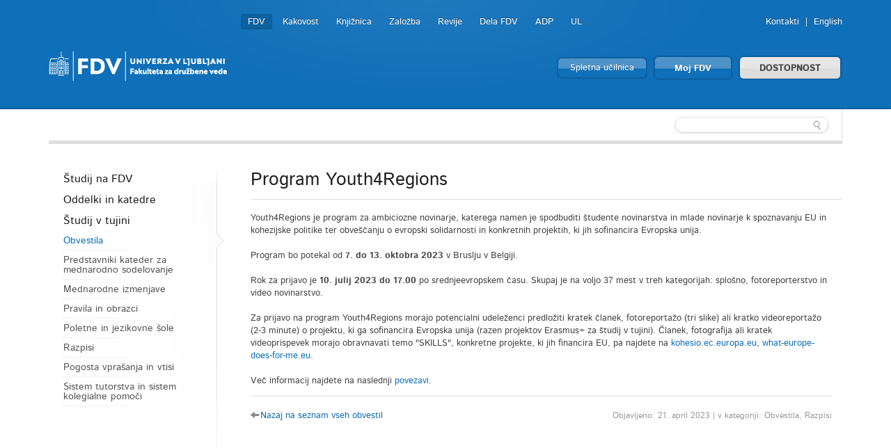

--- FILE ---
content_type: text/html; charset=utf-8
request_url: https://www.fdv.uni-lj.si/studij/studij-v-tujini/obvestila/program-youth4regions
body_size: 16161
content:

	


<!DOCTYPE html>
<!--[if lt IE 7]> <html class="no-js lt-ie9 lt-ie8 lt-ie7"> <![endif]-->
<!--[if IE 7]>    <html class="no-js lt-ie9 lt-ie8"> <![endif]-->
<!--[if IE 8]>    <html class="no-js lt-ie9"> <![endif]-->
<!--[if gt IE 8]><!-->
<html lang="sl">
<!--<![endif]-->
<head><meta charset="utf-8" /><title>
	Obvestila
</title>
    <!--[if lt IE 9]><link href="/App_Themes/Fdv/CSS/ie.css" media="screen" rel="stylesheet" type="text/css" /><script src="/App_Themes/Fdv/Javascripts/ie.js" type="text/javascript"></script><![endif]-->
	<link rel="shortcut icon" href="/App_Themes/Fdv/TemplateImages/icons/favicon.ico" /><link href="/App_Themes/Fdv/Global/cookieconsent.css" media="screen" rel="stylesheet" type="text/css" />
	<script src="/App_Themes/Fdv/Javascripts/js.cookie.js?v=1" type="text/javascript"></script>
	<!-- Google tag (gtag.js) -->
	<script async src="https://www.googletagmanager.com/gtag/js?id=G-901DX6XZ5K"></script>
	<script>
	  window.dataLayer = window.dataLayer || [];
	  function gtag(){dataLayer.push(arguments);}
	  gtag('js', new Date());

	  gtag('config', 'G-901DX6XZ5K');
	</script>
	<!-- Facebook Pixel Code -->
	<script type="text/plain" data-cookiecategory="ads">
	  !function(f,b,e,v,n,t,s)
	  {if(f.fbq)return;n=f.fbq=function(){n.callMethod?
	  n.callMethod.apply(n,arguments):n.queue.push(arguments)};
	  if(!f._fbq)f._fbq=n;n.push=n;n.loaded=!0;n.version='2.0';
	  n.queue=[];t=b.createElement(e);t.async=!0;
	  t.src=v;s=b.getElementsByTagName(e)[0];
	  s.parentNode.insertBefore(t,s)}(window, document,'script',
	  'https://connect.facebook.net/en_US/fbevents.js');
	  fbq('init', '813765265767707');
	  fbq('track', 'PageView');
	</script>
	<noscript><img height="1" width="1" style="display:none"
	  src="https://www.facebook.com/tr?id=813765265767707&ev=PageView&noscript=1"
	/></noscript>
	<!-- End Facebook Pixel Code -->
<meta property="og:title" content="Program Youth4Regions" /><meta property="og:site_name" content="Obvestila" /><meta property="og:url" content="https://www.fdv.uni-lj.si/studij/studij-v-tujini/obvestila/program-youth4regions" /><meta property="og:description" /><meta property="og:image" /><meta property="fb:app_id" content="345691185554060" /><meta property="og:type" content="article" /><meta property="og:locale" content="sl_SI" /><meta name="Generator" content="Sitefinity 8.2.5970.0 SE" /><link rel="canonical" href="https://www.fdv.uni-lj.si/studij/studij-v-tujini/obvestila" /><meta name="viewport" content="width=device-width, initial-scale=1.0" /><script type="text/javascript">
	(function() {var _rdDeviceWidth = (window.innerWidth > 0) ? window.innerWidth : screen.width;var _rdDeviceHeight = (window.innerHeight > 0) ? window.innerHeight : screen.height;var _rdOrientation = (window.width > window.height) ? 'landscape' : 'portrait';})();
</script><link href="/Telerik.Web.UI.WebResource.axd?d=wvxQ2t2RhLsQolnxJ5h5pyXyQDQizTFLGxeEFSHsASEhUhaUjnHdeivbmTx3fhih5730xobnfyxFMas55kBlOOolkNOJ7TSGpK2bvwAzipPJeSzwtdY_C-M6sPtQHWl55W4N_AAcQfpbCjlE95aElA2&amp;t=638227325199744065&amp;compress=0&amp;_TSM_CombinedScripts_=%3b%3bTelerik.Sitefinity.Resources%2c+Version%3d8.2.5970.0%2c+Culture%3dneutral%2c+PublicKeyToken%3db28c218413bdf563%3asl%3a3edf4fbb-6715-4e90-ac9f-ea50555e9246%3a7a90d6a%3a2380cb54%3a83fa35c7" type="text/css" rel="stylesheet" /><link href="/Sitefinity/Public/ResponsiveDesign/layout_transformations.css?pageDataId=f340466b-06d9-4642-8a1d-8e8e55ce21c0&amp;pageSiteNode=0BD19831-A317-48B8-90DB-952429261F6A/ddd897d9-621d-4d3d-9912-9f5dba37c812/SitefinitySiteMap&amp;culture=sl" type="text/css" rel="stylesheet" /><link href="/Sitefinity/WebsiteTemplates/FdvTheme/global/all.css?v=638741850703443373" type="text/css" rel="stylesheet" /></head>
<body>
    <form method="post" action="./program-youth4regions" id="form1">
<div class="aspNetHidden">
<input type="hidden" name="ctl06_TSM" id="ctl06_TSM" value="" />
<input type="hidden" name="ctl07_TSSM" id="ctl07_TSSM" value="" />
<input type="hidden" name="__EVENTTARGET" id="__EVENTTARGET" value="" />
<input type="hidden" name="__EVENTARGUMENT" id="__EVENTARGUMENT" value="" />
<input type="hidden" name="__VIEWSTATE" id="__VIEWSTATE" value="/wEPDwUJMTIwMTU4OTkzZBgBBR5fX0NvbnRyb2xzUmVxdWlyZVBvc3RCYWNrS2V5X18WAQU3Y3RsMDAkQnJlYWRjcnVtYkZkdiRURkVBRjkzMDYwMDMkY3RsMDAkY3RsMDAkQnJlYWRjcnVtYrnAbklC1B0BiF3ATfXvGDyQPTg/sVHJtl8nHEJQfVtZ" />
</div>

<script type="text/javascript">
//<![CDATA[
var theForm = document.forms['form1'];
if (!theForm) {
    theForm = document.form1;
}
function __doPostBack(eventTarget, eventArgument) {
    if (!theForm.onsubmit || (theForm.onsubmit() != false)) {
        theForm.__EVENTTARGET.value = eventTarget;
        theForm.__EVENTARGUMENT.value = eventArgument;
        theForm.submit();
    }
}
//]]>
</script>


<script src="/WebResource.axd?d=HmUOqVsZ8I7GzJmvY6y90j0vdiwZMsaFUzjS5sBCUl_qZSQa2BHm-sI2siIZokGQfAZhW53b938h7IV2DCmvoW3uuD08YQP3G_KgMR8qzjQ1&amp;t=638286137964787378" type="text/javascript"></script>


<script type="text/javascript">
//<![CDATA[
var __cultureInfo = {"name":"sl","numberFormat":{"CurrencyDecimalDigits":2,"CurrencyDecimalSeparator":",","IsReadOnly":true,"CurrencyGroupSizes":[3],"NumberGroupSizes":[3],"PercentGroupSizes":[3],"CurrencyGroupSeparator":".","CurrencySymbol":"€","NaNSymbol":"NaN","CurrencyNegativePattern":8,"NumberNegativePattern":1,"PercentPositivePattern":0,"PercentNegativePattern":0,"NegativeInfinitySymbol":"-neskončnost","NegativeSign":"-","NumberDecimalDigits":2,"NumberDecimalSeparator":",","NumberGroupSeparator":".","CurrencyPositivePattern":3,"PositiveInfinitySymbol":"neskončnost","PositiveSign":"+","PercentDecimalDigits":2,"PercentDecimalSeparator":",","PercentGroupSeparator":".","PercentSymbol":"%","PerMilleSymbol":"‰","NativeDigits":["0","1","2","3","4","5","6","7","8","9"],"DigitSubstitution":1},"dateTimeFormat":{"AMDesignator":"","Calendar":{"MinSupportedDateTime":"\/Date(-62135596800000)\/","MaxSupportedDateTime":"\/Date(253402297199999)\/","AlgorithmType":1,"CalendarType":1,"Eras":[1],"TwoDigitYearMax":2029,"IsReadOnly":true},"DateSeparator":".","FirstDayOfWeek":1,"CalendarWeekRule":0,"FullDateTimePattern":"d. MMMM yyyy H:mm:ss","LongDatePattern":"d. MMMM yyyy","LongTimePattern":"H:mm:ss","MonthDayPattern":"d. MMMM","PMDesignator":"","RFC1123Pattern":"ddd, dd MMM yyyy HH\u0027:\u0027mm\u0027:\u0027ss \u0027GMT\u0027","ShortDatePattern":"d.M.yyyy","ShortTimePattern":"H:mm","SortableDateTimePattern":"yyyy\u0027-\u0027MM\u0027-\u0027dd\u0027T\u0027HH\u0027:\u0027mm\u0027:\u0027ss","TimeSeparator":":","UniversalSortableDateTimePattern":"yyyy\u0027-\u0027MM\u0027-\u0027dd HH\u0027:\u0027mm\u0027:\u0027ss\u0027Z\u0027","YearMonthPattern":"MMMM yyyy","AbbreviatedDayNames":["ned","pon","tor","sre","čet","pet","sob"],"ShortestDayNames":["ne","po","to","sr","če","pe","so"],"DayNames":["nedelja","ponedeljek","torek","sreda","četrtek","petek","sobota"],"AbbreviatedMonthNames":["jan","feb","mar","apr","maj","jun","jul","avg","sep","okt","nov","dec",""],"MonthNames":["januar","februar","marec","april","maj","junij","julij","avgust","september","oktober","november","december",""],"IsReadOnly":true,"NativeCalendarName":"gregorijanski koledar","AbbreviatedMonthGenitiveNames":["jan","feb","mar","apr","maj","jun","jul","avg","sep","okt","nov","dec",""],"MonthGenitiveNames":["januar","februar","marec","april","maj","junij","julij","avgust","september","oktober","november","december",""]},"eras":[1,"našega štetja",null,0]};//]]>
</script>

<script src="/Telerik.Web.UI.WebResource.axd?_TSM_HiddenField_=ctl06_TSM&amp;compress=0&amp;_TSM_CombinedScripts_=%3b%3bSystem.Web.Extensions%2c+Version%3d4.0.0.0%2c+Culture%3dneutral%2c+PublicKeyToken%3d31bf3856ad364e35%3asl%3ad20f15a2-81e5-4f24-80b9-9fe501a4ce09%3aea597d4b%3ab25378d2%3bTelerik.Sitefinity.Resources%3asl%3a3edf4fbb-6715-4e90-ac9f-ea50555e9246%3a9c26fb95%3ab162b7a1%3ad4b35ef7%3a7ee0bb1f%3a83eb063b" type="text/javascript"></script>
<script src="/ScriptResource.axd?d=i3SN_CjzorS8WOfReQouo7Ew_uBfs57aQtqwQlMcmLPMgKSfCB46hKSBhXi0gxZhs3JJutAW4wISQEXG8R9a4cvNCpdppIsF4A1vywbrww331KA-2sCp6jFwysGb0ldGv_BnH3WRA7Pe6Nz_d9vygyfEuie5fZ79eAzn8rTMpU2kktxHYwIQle5_V4TSwsm70&amp;t=640361b2" type="text/javascript"></script>
<script src="/ScriptResource.axd?d=[base64]&amp;t=640361b2" type="text/javascript"></script>
<script src="/Telerik.Web.UI.WebResource.axd?_TSM_HiddenField_=ctl06_TSM&amp;compress=0&amp;_TSM_CombinedScripts_=%3b%3bTelerik.Sitefinity%3asl%3a6f81cba5-213f-4a4c-b1f9-a4671a333844%3a993d8e92%3a5b182b17%3af77740f1%3a26cfb6dc%3a6e04508f%3a447a22b8%3bTelerik.Sitefinity.Resources%3asl%3a3edf4fbb-6715-4e90-ac9f-ea50555e9246%3ac4ef6dcd%3a6f03d72a%3bTelerik.Sitefinity%2c+Version%3d8.2.5970.0%2c+Culture%3dneutral%2c+PublicKeyToken%3db28c218413bdf563%3asl%3a6f81cba5-213f-4a4c-b1f9-a4671a333844%3a3b9a1b05%3bTelerik.Sitefinity.Search.Impl%2c+Version%3d8.2.5970.0%2c+Culture%3dneutral%2c+PublicKeyToken%3db28c218413bdf563%3asl%3aa0e124bb-9f56-4d44-975e-3064a6a97ac9%3a7561727d%3bTelerik.Web.UI%2c+Version%3d2015.3.930.40%2c+Culture%3dneutral%2c+PublicKeyToken%3d121fae78165ba3d4%3asl%3a2ba999a4-db31-4e35-be6a-59bafd2001a0%3aa1a4383a" type="text/javascript"></script>
<div class="aspNetHidden">

	<input type="hidden" name="__VIEWSTATEGENERATOR" id="__VIEWSTATEGENERATOR" value="15C2BFC9" />
	<input type="hidden" name="__EVENTVALIDATION" id="__EVENTVALIDATION" value="/wEdAAN3OVGm+q2J2PCPv23b4FkYsCzclBspvMfHscORIOCajHDU+ao8slbLsO367ok52FWi265KSBvPZLJAOwQoloUeF+vaHp5kb6g8SyBTznfDEw==" />
</div><script type="text/javascript">
//<![CDATA[
Sys.WebForms.PageRequestManager._initialize('ctl00$ctl06', 'form1', [], [], [], 90, 'ctl00');
//]]>
</script>
<input type="hidden" name="ctl00$ctl06" id="ctl06" />
<script type="text/javascript">
//<![CDATA[
Sys.Application.setServerId("ctl06", "ctl00$ctl06");
Sys.Application._enableHistoryInScriptManager();
//]]>
</script>

    
<div id="BodyClass_T1858B30B011">
	
<script src="/App_Themes/Fdv/Javascripts/BodyClassField.js" type="text/javascript"></script>



<script>var b = document.getElementsByTagName('body');if (b && b != undefined && b.length == 1) {b[0].className = 'inner fdv' || b[0].setAttribute('className', 'inner fdv') || b[0].setAttribute('class', 'inner fdv')}</script>
</div>



	
    <header class="container bg-color">
        <div class="row">
			<a class="skip-main" href="#content" aria-label="Skoči do osrednje vsebine" data-string-open="Skoči do osrednje vsebine">Skoči do osrednje vsebine</a>
            <div class="logo left">
                <a href="/"><img alt="Univerza v Ljubljani Fakulteta za družbene vede" src="/App_Themes/Fdv/TemplateImages/fdv-logo2.png"/></a>
            </div>
            <ul class="v-nav" id="nav-site-switcher">
                <li class="selected"><a href="/">FDV</a></li><li><a href="/o-fdv/kakovost">Kakovost</a></li><li><a href="/knjiznica">Knjižnica</a></li><li><a href="/zalozba">Založba</a></li><li><a href="/revije">Revije</a></li><li><a href="/dela-fdv">Dela FDV</a></li><li><a href="/raziskovanje/publikacije/arhiv-druzboslovnih-podatkov">ADP</a></li><li><a href="http://www.uni-lj.si">UL</a></li>
            </ul>
            <ul class="v-nav" id="nav-perma">
                
<div id="LangFdv_TFEAF9306014">
	

<li><a href="/obvestila-in-informacije/imenik-sodelavcev">Kontakti</a></li>

        <li id="LangFdv_TFEAF9306014_ctl00_ctl00_languagesRepeater_horizontal_langHolder_0" class="sflang_en">
            <a href="../../../en/home" id="LangFdv_TFEAF9306014_ctl00_ctl00_languagesRepeater_horizontal_langLink_0" class="langSelector" lang="en"><span id="LangFdv_TFEAF9306014_ctl00_ctl00_languagesRepeater_horizontal_langName_0">English</span></a>
        </li>
    
<script>
    var href = $(".langSelector").attr("href").split("/");
    var res = "";
    var temp = "";
    for (var i = 0; i < href.length; i++) {
        if (temp != href[i] || href[i] == "..") res += href[i] + "/";
        temp = href[i];
    }
    if (res.substr(res.length - 1, 1) == "/") res = res.substr(0, res.length - 1);
    $(".langSelector").attr("href", res);
</script>
</div>
            </ul>
            <div class="clear">
            </div>
            <ul class="v-nav" id="nav-buttons">
                <li><a class="button colorfull" href="https://eucilnica.fdv.uni-lj.si/" target="_blank">Spletna učilnica</a> </li>
                <li><a class="button colorfull big" href="/moj-fdv/prijava/moj-fdv/domov">Moj FDV </a> </li>
				<li><a id="dostopnost" class="button big" href="#">DOSTOPNOST</a> </li>
            </ul>
			
<div class='sfContentBlock'><ul id="menubar" class="visual-options mr-auto" role="menubar" style="display: none;">
    <li><a href="/obvestila-in-informacije/pravno-pojasnilo/izjava-o-dostopnosti" id="btn-izjava" tabindex="0">IZJAVA O DOSTOPNOSTI</a></li>
    <li><a href="#" id="btn-focus" tabindex="0">POUDARI FOKUS</a></li>
    <li><a href="#" id="btn-bold" tabindex="-1">KREPKO</a></li>
    <li>
    <a href="#">PISAVA</a>
    <ul class="dropdown-menu choose-font" style="visibility: hidden;">
        <li><a class="default" href="#" tabindex="-1">Privzeto</a></li>
        <li><a class="arial-font" href="#" tabindex="-1">Arial</a></li>
        <li><a class="verdana-font" href="#" tabindex="-1">Verdana</a></li>
        <li><a class="tahoma-font" href="#" tabindex="-1">Tahoma</a></li>
        <li><a class="od-font" href="#" tabindex="-1">Open dyslexic</a></li>
    </ul>
    </li>
    <li>
    <a href="#">BARVNA TEMA</a>
    <ul class="dropdown-menu choose-color-scheme" style="visibility: hidden;">
        <li><a tabindex="-1" class="default" href="#">Privzeto</a></li>
        <li><a tabindex="-1" class="belo-crno" href="#">Bel tekst na črni podlagi</a></li>
        <li><a tabindex="-1" class="crno-belo" href="#">Črn tekst na beli podlagi</a></li>
        <li><a tabindex="-1" class="rumeno-modro" href="#">Rumen tekst na modri podlagi</a></li>
        <li><a tabindex="-1" class="crno-bez" href="#">Črn tekst na bež podlagi</a></li>
        <li><a tabindex="-1" class="zeleno-crno" href="#">Zelen tekst na črni podlagi</a> </li>
    </ul>
    </li>
    <li><a class="reset-all" href="#">PONASTAVI VSE</a></li>
    <!--<li><a href="/izjava-o-dostopnosti">IZJAVA O DOSTOPNOSTI</a></li>-->
</ul>


</div>
        </div>
    </header>
    <section class="container">
        <div id="navbar">
            <div class="row">
                
                <div class="search">
                    
<div id="FdvSearchBox_TFEAF9306023">
	<input name="ctl00$FdvSearchBox$TFEAF9306023$ctl00$ctl00$searchTextBox" type="text" id="FdvSearchBox_TFEAF9306023_ctl00_ctl00_searchTextBox" />
    <input type="submit" name="ctl00$FdvSearchBox$TFEAF9306023$ctl00$ctl00$searchButton" value="" id="FdvSearchBox_TFEAF9306023_ctl00_ctl00_searchButton" />
</div>
                </div>
            </div>
        </div>
        
        <div id="content">
            <div class="boxes">
                

<div class="sf_cols">
    <div class="sf_colsOut row">
        <div id="MainContent_T1858B30B009_Col00" class="sf_colsIn grid-3">
<ul class="side-nav"><li class="parent first"><a href="/studij/studij-na-fdv">Študij na FDV</a><ul>
	<li class="parent first"><a href="/studij/studij-na-fdv/bodoci-studenti">Te zanima študij na FDV?</a><ul>
		<li class="first"><a href="/studij/studij-na-fdv/bodoci-studenti/zakaj-na-fdv">Zakaj na FDV</a></li><li class="last"><a href="/studij/studij-na-fdv/bodoci-studenti/pogosta-vprasanja">Pogosta vprašanja</a></li>
	</ul></li><li class="parent"><a href="/studij/studij-na-fdv/dodiplomski-studij-1-stopnje">Dodiplomski študij 1. stopnje</a><ul>
		<li class="parent first"><a href="/studij/studij-na-fdv/dodiplomski-studij-1-stopnje/obvestila">Obvestila</a><ul>
			<li><a href="/studij/studij-na-fdv/dodiplomski-studij-1-stopnje/obvestila/nagrade">Nagrade</a></li><li class="last"><a href="/studij/studij-na-fdv/dodiplomski-studij-1-stopnje/obvestila/zasedenost-predmetov">Zasedenost predmetov</a></li>
		</ul></li><li><a href="/studij/studij-na-fdv/dodiplomski-studij-1-stopnje/sluzba-za-studentske-zadeve">Služba za študentske zadeve</a></li><li><a href="/studij/studij-na-fdv/dodiplomski-studij-1-stopnje/studijski-programi">Študijski programi</a></li><li><a href="/studij/studij-na-fdv/dodiplomski-studij-1-stopnje/studijski-koledar">Študijski koledar</a></li><li class="parent"><a href="/studij/studij-na-fdv/dodiplomski-studij-1-stopnje/tutorstvo">Tutorstvo</a><ul>
			<li class="first last"><a href="/studij/studij-na-fdv/dodiplomski-studij-1-stopnje/tutorstvo/demonstratorstvo">Demonstratorstvo</a></li>
		</ul></li><li class="parent"><a href="/studij/studij-na-fdv/dodiplomski-studij-1-stopnje/navodila-pravila-in-obrazci">Navodila, pravila in obrazci</a><ul>
			<li class="first"><a href="/studij/studij-na-fdv/dodiplomski-studij-1-stopnje/navodila-pravila-in-obrazci/pravila-in-navodila">Pravila in navodila</a></li><li><a href="/studij/studij-na-fdv/dodiplomski-studij-1-stopnje/navodila-pravila-in-obrazci/obrazci">Obrazci</a></li><li><a href="/studij/studij-na-fdv/dodiplomski-studij-1-stopnje/navodila-pravila-in-obrazci/pogosta-vprasanja">Pogosta vprašanja</a></li><li class="last"><a href="/studij/studij-na-fdv/dodiplomski-studij-1-stopnje/obvestila/0/Vpis/">Vpis</a></li>
		</ul></li><li><a href="/studij/studij-na-fdv/dodiplomski-studij-1-stopnje/za-tuje-%c5%a1tudente">Za tuje študente</a></li><li class="last"><a href="/studij/studij-na-fdv/dodiplomski-studij-1-stopnje/obstudijska-dejavnost-fdv">Obštudijska dejavnost FDV</a></li>
	</ul></li><li class="parent"><a href="/studij/studij-na-fdv/magistrski-studij-2-stopnje">Magistrski študij 2. stopnje</a><ul>
		<li class="parent first"><a href="/studij/studij-na-fdv/magistrski-studij-2-stopnje/obvestila">Obvestila</a><ul>
			<li class="first"><a href="/studij/studij-na-fdv/magistrski-studij-2-stopnje/obvestila/zagovori">Zagovori</a></li><li><a href="/studij/studij-na-fdv/magistrski-studij-2-stopnje/obvestila/nagrade">Nagrade</a></li><li class="last"><a href="/studij/studij-na-fdv/magistrski-studij-2-stopnje/obvestila/zasedenost-predmetov">Zasedenost predmetov</a></li>
		</ul></li><li><a href="/studij/studij-na-fdv/magistrski-studij-2-stopnje/sluzba-za-studentske-zadeve">Služba za študentske zadeve</a></li><li><a href="/studij/studij-na-fdv/magistrski-studij-2-stopnje/studijski-programi">Študijski programi</a></li><li><a href="/studij/studij-na-fdv/magistrski-studij-2-stopnje/mednarodni-studijski-programi">Medfakultetni in mednarodni študijski programi</a></li><li><a href="/studij/studij-na-fdv/magistrski-studij-2-stopnje/studijski-koledar">Študijski koledar</a></li><li><a href="/studij/studij-na-fdv/magistrski-studij-2-stopnje/tutorstvo">Tutorstvo</a></li><li><a href="/studij/studij-na-fdv/magistrski-studij-2-stopnje/teme-magistrskih-del">Teme magistrskih del</a></li><li class="parent"><a href="/studij/studij-na-fdv/magistrski-studij-2-stopnje/navodila-pravila-in-obrazci">Navodila, pravila in obrazci</a><ul>
			<li class="first"><a href="/studij/studij-na-fdv/magistrski-studij-2-stopnje/navodila-pravila-in-obrazci/pravila-in-navodila">Pravila in navodila</a></li><li><a href="/studij/studij-na-fdv/magistrski-studij-2-stopnje/navodila-pravila-in-obrazci/zakljucek-studija">Zaključek študija</a></li><li><a href="/studij/studij-na-fdv/magistrski-studij-2-stopnje/navodila-pravila-in-obrazci/obrazci">Obrazci</a></li><li><a href="/studij/studij-na-fdv/magistrski-studij-2-stopnje/navodila-pravila-in-obrazci/pogosta-vprasanja">Pogosta vprašanja</a></li><li><a href="/studij/studij-na-fdv/magistrski-studij-2-stopnje/navodila-pravila-in-obrazci/skrbniki">Skrbniki</a></li>
		</ul></li><li><a href="/studij/studij-na-fdv/magistrski-studij-2-stopnje/za-tuje-%c5%a1tudente">Za tuje študente</a></li><li class="last"><a href="/studij/studij-na-fdv/magistrski-studij-2-stopnje/obstudijska-dejavnost-fdv">Obštudijska dejavnost FDV</a></li>
	</ul></li><li class="parent"><a href="/studij/studij-na-fdv/doktorski-studij-3-stopnje">Doktorski študij 3. stopnje</a><ul>
		<li class="parent first"><a href="/studij/studij-na-fdv/doktorski-studij-3-stopnje/obvestila">Obvestila</a><ul>
			<li class="first"><a href="/studij/studij-na-fdv/doktorski-studij-3-stopnje/obvestila/zagovori">Zagovori</a></li><li class="last"><a href="/studij/studij-na-fdv/doktorski-studij-3-stopnje/obvestila/nagrade">Nagrade</a></li>
		</ul></li><li><a href="/studij/studij-na-fdv/doktorski-studij-3-stopnje/raziskovalne-naloge">Raziskovalne naloge</a></li><li><a href="/studij/studij-na-fdv/doktorski-studij-3-stopnje/sluzba-za-podiplomski-studij">Služba za študentske zadeve</a></li><li><a href="/studij/studij-na-fdv/doktorski-studij-3-stopnje/studijski-programi">Študijski programi</a></li><li><a href="/studij/studij-na-fdv/doktorski-studij-3-stopnje/studijski-koledar">Študijski koledar</a></li><li><a href="/studij/studij-na-fdv/doktorski-studij-3-stopnje/pogoji-za-vpis">Pogoji za vpis</a></li><li class="parent"><a href="/studij/studij-na-fdv/doktorski-studij-3-stopnje/navodila-pravila-in-obrazci">Navodila, pravila in obrazci</a><ul>
			<li class="first"><a href="/studij/studij-na-fdv/doktorski-studij-3-stopnje/navodila-pravila-in-obrazci/pravila-in-navodila">Pravila in navodila</a></li><li><a href="/studij/studij-na-fdv/doktorski-studij-3-stopnje/navodila-pravila-in-obrazci/pogosta-vprasanja">Pogosta vprašanja</a></li><li><a href="/studij/studij-na-fdv/doktorski-studij-3-stopnje/navodila-pravila-in-obrazci/obrazci">Obrazci</a></li><li class="last"><a href="/studij/studij-na-fdv/doktorski-studij-3-stopnje/navodila-pravila-in-obrazci/skrbniki">Skrbniki</a></li>
		</ul></li><li class="last"><a href="/studij/studij-na-fdv/doktorski-studij-3-stopnje/zakljucek-studija">Zaključek študija</a></li>
	</ul></li><li class="parent"><a href="/studij/studij-na-fdv/strokovno-izpopolnjevanje">Strokovno izpopolnjevanje</a><ul>
		<li class="first"><a href="/studij/studij-na-fdv/strokovno-izpopolnjevanje/oblike-izobrazevanja">Oblike izobraževanja</a></li><li><a href="/studij/studij-na-fdv/strokovno-izpopolnjevanje/obvestila">Obvestila</a></li><li><a href="/studij/studij-na-fdv/strokovno-izpopolnjevanje/pogosta-vpra%c5%a1anja">Pogosta vprašanja</a></li>
	</ul></li><li class="parent"><a href="/studij/studij-na-fdv/ob-studiju">Ob študiju</a><ul>
		<li class="first"><a href="/studij/studij-na-fdv/ob-studiju/obvestila">Obvestila</a></li><li><a href="/studij/studij-na-fdv/ob-studiju/%c5%a1tudentska-dru%c5%a1tva">Študentska društva</a></li><li><a href="/studij/studij-na-fdv/ob-studiju/zanimive-povezave">Zanimive povezave</a></li><li class="last"><a href="/studij/studij-na-fdv/ob-studiju/akademska-drustva">Akademska društva</a></li>
	</ul></li>
</ul></li><li class="parent"><a href="/studij/oddelki-in-katedre">Oddelki in katedre</a><ul>
	<li class="parent first"><a href="/studij/oddelki-in-katedre/oddelek-za-sociologijo">Oddelek za sociologijo</a><ul>
		<li class="parent first"><a href="/studij/oddelki-in-katedre/oddelek-za-sociologijo/katedra-za-analitsko-sociologijo">Katedra za analitsko sociologijo</a><ul>
			<li class="first last"><a href="/studij/oddelki-in-katedre/oddelek-za-sociologijo/katedra-za-analitsko-sociologijo/obvestila">Obvestila</a></li>
		</ul></li><li class="parent"><a href="/studij/oddelki-in-katedre/oddelek-za-sociologijo/katedra-za-socialni-in-kadrovski-menedzment">Katedra za razvoj in menedžment organizacij in človeških virov</a><ul>
			<li class="first last"><a href="/studij/oddelki-in-katedre/oddelek-za-sociologijo/katedra-za-socialni-in-kadrovski-menedzment/obvestila">Obvestila</a></li>
		</ul></li><li class="parent last"><a href="/studij/oddelki-in-katedre/oddelek-za-sociologijo/katedra-za-druzboslovno-informatiko-in-metodologijo">Katedra za družboslovno informatiko in metodologijo</a><ul>
			<li class="first"><a href="/studij/oddelki-in-katedre/oddelek-za-sociologijo/katedra-za-druzboslovno-informatiko-in-metodologijo/vsebine-katedre">Vsebine katedre</a></li><li><a href="/studij/oddelki-in-katedre/oddelek-za-sociologijo/katedra-za-druzboslovno-informatiko-in-metodologijo/razlogi">Razlogi 1. stopnja</a></li><li><a href="/studij/oddelki-in-katedre/oddelek-za-sociologijo/katedra-za-druzboslovno-informatiko-in-metodologijo/praksa">Praksa</a></li><li><a href="/studij/oddelki-in-katedre/oddelek-za-sociologijo/katedra-za-druzboslovno-informatiko-in-metodologijo/tutorstvo">Tutorstvo</a></li><li><a href="/studij/oddelki-in-katedre/oddelek-za-sociologijo/katedra-za-druzboslovno-informatiko-in-metodologijo/za-bodoce-studente">Za bodoče študente</a></li><li class="last"><a href="/studij/oddelki-in-katedre/oddelek-za-sociologijo/katedra-za-druzboslovno-informatiko-in-metodologijo/razlogi-2-stopnja">Razlogi 2. stopnja</a></li>
		</ul></li>
	</ul></li><li class="parent"><a href="/studij/oddelki-in-katedre/oddelek-za-politologijo">Oddelek za politologijo</a><ul>
		<li class="parent first"><a href="/studij/oddelki-in-katedre/oddelek-za-politologijo/katedra-za-teoretsko-analitsko-politologijo">Katedra za teoretsko analitsko politologijo</a><ul>
			<li class="first last"><a href="/studij/oddelki-in-katedre/oddelek-za-politologijo/katedra-za-teoretsko-analitsko-politologijo/obvestila">Obvestila</a></li>
		</ul></li><li class="parent"><a href="/studij/oddelki-in-katedre/oddelek-za-politologijo/katedra-za-analizo-politik-in-javno-upravo">Katedra za analizo politik in javno upravo</a><ul>
			<li class="first last"><a href="/studij/oddelki-in-katedre/oddelek-za-politologijo/katedra-za-analizo-politik-in-javno-upravo/obvestila">Obvestila</a></li>
		</ul></li><li class="parent"><a href="/studij/oddelki-in-katedre/oddelek-za-politologijo/katedra-za-mednarodne-odnose">Katedra za mednarodne odnose</a><ul>
			<li class="first last"><a href="/studij/oddelki-in-katedre/oddelek-za-politologijo/katedra-za-mednarodne-odnose/vsebine-katedre">Vsebine katedre</a></li>
		</ul></li><li class="parent last"><a href="/studij/oddelki-in-katedre/oddelek-za-politologijo/katedra-za-obramboslovje">Katedra za obramboslovje</a><ul>
			<li class="first last"><a href="/studij/oddelki-in-katedre/oddelek-za-politologijo/katedra-za-obramboslovje/obvestila">Obvestila</a></li>
		</ul></li>
	</ul></li><li class="parent"><a href="/studij/oddelki-in-katedre/oddelek-za-komunikologijo">Oddelek za komunikologijo</a><ul>
		<li class="parent first"><a href="/studij/oddelki-in-katedre/oddelek-za-komunikologijo/katedra-za-medijske-in-komunikacijske-studije">Katedra za medijske in komunikacijske študije</a><ul>
			<li class="first"><a href="/studij/oddelki-in-katedre/oddelek-za-komunikologijo/katedra-za-medijske-in-komunikacijske-studije/obvestila">Obvestila</a></li><li><a href="/studij/oddelki-in-katedre/oddelek-za-komunikologijo/katedra-za-medijske-in-komunikacijske-studije/mks-na-izmenjavi">MKŠ na izmenjavi</a></li><li class="last"><a href="/studij/oddelki-in-katedre/oddelek-za-komunikologijo/katedra-za-medijske-in-komunikacijske-studije/zakaj-na-mks">Zakaj na MKŠ</a></li>
		</ul></li><li class="parent"><a href="/studij/oddelki-in-katedre/oddelek-za-komunikologijo/katedra-za-novinarstvo">Katedra za novinarstvo</a><ul>
			<li class="first last"><a href="/studij/oddelki-in-katedre/oddelek-za-komunikologijo/katedra-za-novinarstvo/obvestila">Obvestila</a></li>
		</ul></li><li class="parent last"><a href="/studij/oddelki-in-katedre/oddelek-za-komunikologijo/katedra-za-trzno-komuniciranje-in-odnose-z-javnostmi">Katedra za tržno komuniciranje in odnose z javnostmi</a><ul>
			<li class="first"><a href="/studij/oddelki-in-katedre/oddelek-za-komunikologijo/katedra-za-trzno-komuniciranje-in-odnose-z-javnostmi/obvestila">Obvestila</a></li>
		</ul></li>
	</ul></li><li class="parent"><a href="/studij/oddelki-in-katedre/oddelek-za-kulturologijo">Oddelek za kulturologijo</a><ul>
		<li class="parent first last"><a href="/studij/oddelki-in-katedre/oddelek-za-kulturologijo/katedra-za-kulturologijo">Katedra za kulturologijo</a><ul>
			<li class="first"><a href="/studij/oddelki-in-katedre/oddelek-za-kulturologijo/katedra-za-kulturologijo/obvestila">Obvestila</a></li>
		</ul></li>
	</ul></li><li class="parent"><a href="/studij/oddelki-in-katedre/katedra-za-tuje-jezike">Katedra za tuje jezike</a><ul>
		<li class="first last"><a href="/studij/oddelki-in-katedre/katedra-za-tuje-jezike/obvestila">Obvestila</a></li>
	</ul></li>
</ul></li><li class="parent"><a href="/studij/studij-v-tujini">Študij v tujini</a><ul>
	<li class="active first"><a href="/studij/studij-v-tujini/obvestila">Obvestila</a></li><li><a href="/studij/studij-v-tujini/predstavniki-kateder-za-mednarodno-sodelovanje">Predstavniki kateder za mednarodno sodelovanje</a></li><li class="parent"><a href="/studij/studij-v-tujini/mednarodne-izmenjave">Mednarodne izmenjave</a><ul>
		<li class="parent first"><a href="/studij/studij-v-tujini/mednarodne-izmenjave/erasmus-program">Erasmus+ program</a><ul>
			<li class="first"><a href="/studij/studij-v-tujini/mednarodne-izmenjave/erasmus-program/pogoji-za-pridobitev-statusa-erasmus-studenta">Pogoji za pridobitev statusa Erasmus+ študenta</a></li><li><a href="/studij/studij-v-tujini/mednarodne-izmenjave/erasmus-program/bilateralne-pogodbe-v-okviru-programa-erasmus-">Bilateralne pogodbe v okviru programa Erasmus+</a></li><li><a href="/studij/studij-v-tujini/mednarodne-izmenjave/erasmus-program/erasmus-kode-institucij">Erasmus kode institucij</a></li><li class="parent"><a href="/studij/studij-v-tujini/obvestila/0/razpisi/">Razpisi</a><ul>
				<li class="first"><a href="/studij/studij-v-tujini/mednarodne-izmenjave/erasmus-program/razpisi/%20razpis-erasmus-studentskih-izmenjav-za-podiplomski-studij">Razpis Erasmus študentskih izmenjav za poiplomski študij</a></li><li class="last"><a href="/studij/studij-v-tujini/mednarodne-izmenjave/erasmus-program/razpisi/razpis-erasmus-studentskih-izmenjav-za-dodiplomski-studij">Razpis Erasmus študentskih izmenjav za dodiplomski študij</a></li>
			</ul></li><li><a href="/studij/studij-v-tujini/mednarodne-izmenjave/erasmus-program/studijski-sporazum">Študijski sporazum / Learning Agreement</a></li><li><a href="/studij/studij-v-tujini/obvestila/0/erasmus-prakse/">Erasmus+ praktično usposabljanje</a></li><li><a href="/studij/studij-v-tujini/mednarodne-izmenjave/erasmus-program/erasmus-stipendije">Erasmus+ štipendije</a></li><li><a href="/studij/studij-v-tujini/mednarodne-izmenjave/erasmus-program/kontaktne-osebe">Kontaktne osebe</a></li><li class="last"><a href="/studij/studij-v-tujini/mednarodne-izmenjave/erasmus-program/povezave">Povezave</a></li>
		</ul></li><li class="parent last"><a href="/studij/studij-v-tujini/mednarodne-izmenjave/pogodbeno-sodelovanje">Pogodbeno sodelovanje</a><ul>
			<li class="first last"><a href="/studij/studij-v-tujini/obvestila/0/bilateralne-pogodbe/">Razpisi</a></li>
		</ul></li>
	</ul></li><li><a href="/studij/studij-v-tujini/pravila-in-obrazci">Pravila in obrazci</a></li><li><a href="/studij/studij-v-tujini/obvestila/0/jezikovne-sole/">Poletne in jezikovne šole</a></li><li><a href="/studij/studij-v-tujini/obvestila/0/razpisi/">Razpisi</a></li><li class="parent"><a href="/studij/studij-v-tujini/pogosta-vprasanja-in-vtisi">Pogosta vprašanja in vtisi</a><ul>
		<li class="parent first"><a href="/studij/studij-v-tujini/pogosta-vprasanja-in-vtisi/pogosta-vprasanja">Pogosta vprašanja</a><ul>
			<li class="first"><a href="/studij/studij-v-tujini/pogosta-vprasanja-in-vtisi/pogosta-vprasanja/odlocam-se-za-izmenjavo">Odločam se za izmenjavo</a></li><li><a href="/studij/studij-v-tujini/pogosta-vprasanja-in-vtisi/pogosta-vprasanja/sprejet-sem-na-izmenjavo">Sprejet sem na izmenjavo</a></li><li><a href="/studij/studij-v-tujini/pogosta-vprasanja-in-vtisi/pogosta-vprasanja/Studiram-v-tujini">Študiram v tujini</a></li><li><a href="/studij/studij-v-tujini/pogosta-vprasanja-in-vtisi/pogosta-vprasanja/zakljucil-sem-studij-v-tujini">Zaključil sem študij v tujini </a></li><li class="last"><a href="/studij/studij-v-tujini/pogosta-vprasanja-in-vtisi/pogosta-vprasanja/erasmus-prakticno-usposabljanje">Erasmus praktično usposabljanje</a></li>
		</ul></li><li><a href="/studij/studij-v-tujini/pogosta-vprasanja-in-vtisi/studentje-o-izmenjavi">Študentje o izmenjavi</a></li>
	</ul></li><li class="last"><a href="/studij/studij-v-tujini/sistem-tutorstva-in-sistem-kolegialne-pomoci">Sistem tutorstva in sistem kolegialne pomoči</a></li>
</ul></li></ul>
        </div>
        <div id="MainContent_T1858B30B009_Col01" class="sf_colsIn grid-9 list">

  
    <h1>Program Youth4Regions</h1>          
        <div class="social-like"style="display:none;">
		<div class="fb-like" data-href="https://www.fdv.uni-lj.si/studij/studij-v-tujini/obvestila/program-youth4regions" data-width="300" data-layout="button_count" data-action="like" data-size="small" data-share="true"></div>
        <a href="https://twitter.com/share" class="twitter-share-button" data-text="Program Youth4Regions" data-url="https://www.fdv.uni-lj.si/studij/studij-v-tujini/obvestila/program-youth4regions" data-via="FDVLjubljana" data-count="none">Tweet</a>
        </div>
        <hr />
        <div class="obvestilo inside">
        Youth4Regions je program za ambiciozne novinarje, katerega namen je spodbuditi &scaron;tudente novinarstva in mlade novinarje k spoznavanju EU in kohezijske politike ter obve&scaron;čanju o evropski solidarnosti in konkretnih projektih, ki jih sofinancira Evropska unija.&nbsp;<br />
<br />
Program bo potekal od <strong>7. do 13. oktobra 2023</strong> v Bruslju v Belgiji.&nbsp;<br />
<br />
Rok za prijavo je <strong>10. julij 2023 do 17.00</strong> po srednjeevropskem času. Skupaj je na voljo 37 mest v treh kategorijah: splo&scaron;no, fotoreporterstvo in video novinarstvo.<br />
<br />
Za prijavo na program Youth4Regions morajo potencialni udeleženci predložiti kratek članek, fotoreportažo (tri slike) ali kratko videoreportažo (2-3 minute) o projektu, ki ga sofinancira Evropska unija (razen projektov Erasmus+ za &scaron;tudij v tujini). Članek, fotografija ali kratek videoprispevek morajo obravnavati temo "SKILLS", konkretne projekte, ki jih financira EU, pa najdete na <a href="http://kohesio.ec.europa.eu">kohesio.ec.europa.eu</a>, <a href="http://what-europe-does-for-me.eu">what-europe-does-for-me.eu</a>.<br />
<br />
Več informacij najdete na naslednji <a href="http://https://youth4regions.euregionsweek.eu/?fbclid=IwAR3x-ld3tdY4TnulVzlFaOZc18yBEF2PGSQxjh9NYAHv5OxNJMf1gNcG3t0">povezavi</a>.&nbsp;<hr><i class="icon-arrow-left"></i><a href="/studij/studij-v-tujini/obvestila">Nazaj na seznam vseh obvestil</a><span>Objavljeno: 21. april 2023 | v kategoriji: Obvestila, Razpisi</span></div>





<script type="text/javascript">
    window.___gcfg = { lang: 'sl' };
    (function () {
        var po = document.createElement('script'); po.type = 'text/javascript'; po.async = true;
        po.src = 'https://apis.google.com/js/plusone.js';
        var s = document.getElementsByTagName('script')[0]; s.parentNode.insertBefore(po, s);
    })();
    !function (d, s, id) { var js, fjs = d.getElementsByTagName(s)[0], p = /^http:/.test(d.location) ? 'http' : 'https'; if (!d.getElementById(id)) { js = d.createElement(s); js.id = id; js.src = p + '://platform.twitter.com/widgets.js'; fjs.parentNode.insertBefore(js, fjs); } } (document, 'script', 'twitter-wjs');
</script>
<span id="MainContent_C005"></span>
        </div>
    </div>
</div>

            </div>
        </div>
    </section>
    <footer class="container bg-color">
        <div class="row">
            <div class="grid-12">
                
<div id="BreadcrumbFdv_TFEAF9306003">
	

  <ul class="breadcrumbs v-nav">
    <span id="BreadcrumbFdv_TFEAF9306003_ctl00_ctl00_BreadcrumbLabel" style="display:none;"></span>
    <div id="ctl00_BreadcrumbFdv_TFEAF9306003_ctl00_ctl00_Breadcrumb" class="RadSiteMap RadSiteMap_Default">
		<!-- 2015.3.930.40 --><ul class="rsmFlow rsmLevel rsmOneLevel">
			<li class="rsmItem sfBreadcrumbNavigation"><a class="rsmLink" href="../../../domov" title="V naravi nekaterih stvari ne moreš spremeniti. V družbi lahko marsikaj. Odloči se za študij družboslovja na FDV. ">Domov</a><span class='sfBreadcrumbNodeSeparator'></span></li> <li class="rsmItem sfBreadcrumbNavigation"><a class="rsmLink" href="../../../studij">Študij</a><span class='sfBreadcrumbNodeSeparator'></span></li> <li class="rsmItem sfBreadcrumbNavigation"><a class="rsmLink" href="../../studij-v-tujini">Študij v tujini</a><span class='sfBreadcrumbNodeSeparator'></span></li> <li class="rsmItem sfNoBreadcrumbNavigation"><a class="rsmLink" href="javascript: void(0)">Obvestila</a></li>
		</ul><input id="ctl00_BreadcrumbFdv_TFEAF9306003_ctl00_ctl00_Breadcrumb_ClientState" name="ctl00_BreadcrumbFdv_TFEAF9306003_ctl00_ctl00_Breadcrumb_ClientState" type="hidden" />
	</div>
  </ul>
</div>
            </div>
        </div>
        <div class="row">
            <div class="grid-4">
                <div class="logo">
                    <a href="/"><img alt="Univerza v Ljubljani Fakulteta za družbene vede" src="/App_Themes/Fdv/TemplateImages/fdv-logo2.png"/></a>
                </div>
					<div class="social">
                    
<div id='fb-root'></div><fb:like href="https://www.facebook.com/fdv.si" width="350" layout="standard" colorscheme="light" action="like" send="true" show_faces="false"></fb:like><div id="FDVLike_TFEAF9306020">

</div>  
                </div>
                <div class="social">
                    <p>Prisotni in dostopni smo tudi:</p>
                    <ul class="v-nav">
                        <li><a href="https://www.facebook.com/fdv.si" target="_blank">
                            <img alt="Facebook" src="/App_Themes/Fdv/TemplateImages/icons/facebook.png" /></a>
                        </li>
                        <li><a href="http://www.youtube.com/user/ULFDV" target="_blank">
                            <img alt="Youtube" src="/App_Themes/Fdv/TemplateImages/icons/youtube.png" /></a>
                        </li>
                        <li><a href="https://www.linkedin.com/school/1703061/" target="_blank">
                            <img alt="Linkedin" src="/App_Themes/Fdv/TemplateImages/icons/linkedin.png" /></a>
                        </li>
                        <li><a href="/Feeds/novice-in-obvestila">
                            <img alt="RSS" src="/App_Themes/Fdv/TemplateImages/icons/rss.png" /></a>
                        </li>
                        <li><a href="http://www.eventbrite.com/org/2161073357" target="_blank">
                            <img alt="Eventbrite" src="/App_Themes/Fdv/TemplateImages/icons/eventbrite.png" /></a>
                        </li>
                        <li><a href="https://twitter.com/FDVLjubljana" target="_blank">
                            <img alt="twitter" src="/App_Themes/Fdv/TemplateImages/icons/twitter.png" /></a>
                        </li>
                        <li>
                        <a href="http://instagram.com/fakultetazadruzbenevede?ref=badge" target="_blank">
                        <img alt="Instagram" src="/App_Themes/Fdv/TemplateImages/icons/instagram.png" /></a>
                        </li>
                    </ul>
                </div>
            </div>
            <div class="grid-8">
                





<div class="sfNavWrp sfNavHorizontalSiteMapWrp ">
    
    
    
    

    <ul class="footer-nav three-columns">
        
                              <li>
                            <a href="/studij">Študij</a>
                                <ul id="FooterNavigation_TFEAF9306024_ctl00_ctl00_ctl03_ctl00_childNodesContainer">
                            <li>
                            <a href="/studij/studij-na-fdv">Študij na FDV</a>
                            </li>
                        
                            <li>
                            <a href="/studij/oddelki-in-katedre">Oddelki in katedre</a>
                            </li>
                        
                            <li>
                            <a href="/studij/studij-v-tujini">Študij v tujini</a>
                            </li>
                        </ul>
                              </li>
                        
                              <li>
                            <a href="/raziskovanje">Raziskovanje</a>
                                <ul id="FooterNavigation_TFEAF9306024_ctl00_ctl00_ctl03_ctl01_childNodesContainer">
                            <li>
                            <a href="/raziskovanje/institut-za-druzbene-vede">Inštitut za družbene vede</a>
                            </li>
                        
                            <li>
                            <a href="/raziskovanje/publikacije">Publikacije</a>
                            </li>
                        
                            <li>
                            <a href="/raziskovanje/institut-za-druzbene-vede">Raziskovalni centri</a>
                            </li>
                        
                            <li>
                            <a href="/raziskovanje/earl">EARL</a>
                            </li>
                        
                            <li>
                            <a href="/raziskovanje/beremo-fdv">Beremo FDV</a>
                            </li>
                        
                            <li>
                            <a href="/raziskovanje/smeup">SMEUP</a>
                            </li>
                        </ul>
                              </li>
                        
                              <li>
                            <a href="/kariera-in-alumni">Kariera in alumni</a>
                                <ul id="FooterNavigation_TFEAF9306024_ctl00_ctl00_ctl03_ctl02_childNodesContainer">
                            <li>
                            <a href="/kariera-in-alumni/karierni-center">Kariera</a>
                            </li>
                        
                            <li>
                            <a href="/kariera-in-alumni/alumni">Alumni</a>
                            </li>
                        </ul>
                              </li>
                        
                              <li>
                            <a href="/obvestila-in-informacije">Obvestila in informacije</a>
                                <ul id="FooterNavigation_TFEAF9306024_ctl00_ctl00_ctl03_ctl03_childNodesContainer">
                            <li>
                            <a href="/obvestila-in-informacije/novice-in-obvestila">Novice in obvestila</a>
                            </li>
                        
                            <li>
                            <a href="/obvestila-in-informacije/dogodki-in-utrinki">Dogodki in utrinki</a>
                            </li>
                        
                            <li>
                            <a href="/obvestila-in-informacije/urniki">Urniki</a>
                            </li>
                        
                            <li>
                            <a href="/obvestila-in-informacije/imenik-sodelavcev">Imenik sodelavcev</a>
                            </li>
                        
                            <li>
                            <a href="/obvestila-in-informacije/predmeti">Predmeti</a>
                            </li>
                        
                            <li>
                            <a href="/obvestila-in-informacije/ceniki">Ceniki</a>
                            </li>
                        
                            <li>
                            <a href="/obvestila-in-informacije/pravilniki">Pravilniki</a>
                            </li>
                        
                            <li>
                            <a href="/obvestila-in-informacije/nacrt-prostorov">Načrt prostorov</a>
                            </li>
                        
                            <li>
                            <a href="/obvestila-in-informacije/pomoc-uporabnikom">Pomoč uporabnikom</a>
                            </li>
                        
                            <li>
                            <a href="/obvestila-in-informacije/javna-naročila">Javna naročila</a>
                            </li>
                        
                            <li>
                            <a href="/obvestila-in-informacije/za-medije">Za medije</a>
                            </li>
                        
                            <li>
                            <a href="/obvestila-in-informacije/informacije-javnega-znacaja">Informacije javnega značaja</a>
                            </li>
                        
                            <li>
                            <a href="/obvestila-in-informacije/studenti-in-studentke-s-posebnim-statusom">Študenti in študentke s posebnim statusom</a>
                            </li>
                        
                            <li>
                            <a href="/obvestila-in-informacije/varovanje-dostojanstva-in-zaupne-osebe">Varovanje dostojanstva in zaupne osebe</a>
                            </li>
                        
                            <li>
                            <a href="/obvestila-in-informacije/zascita-prijaviteljev-zvizgacev">Zaščita prijaviteljev - žvižgačev</a>
                            </li>
                        
                            <li>
                            <a href="/obvestila-in-informacije/pravno-pojasnilo">Pravno pojasnilo</a>
                            </li>
                        </ul>
                              </li>
                        
                              <li>
                            <a href="/o-fdv">O FDV</a>
                                <ul id="FooterNavigation_TFEAF9306024_ctl00_ctl00_ctl03_ctl04_childNodesContainer">
                            <li>
                            <a href="/o-fdv/o-fakulteti">O fakulteti</a>
                            </li>
                        
                            <li>
                            <a href="/o-fdv/vodstvo-fakultete">Vodstvo fakultete</a>
                            </li>
                        
                            <li>
                            <a href="/o-fdv/kako-do-nas">Kako do nas</a>
                            </li>
                        
                            <li>
                            <a href="/o-fdv/katalog-ijz">Katalog IJZ</a>
                            </li>
                        
                            <li>
                            <a href="/o-fdv/razpisi">Razpisi</a>
                            </li>
                        
                            <li>
                            <a href="/o-fdv/za-medije">Za medije</a>
                            </li>
                        
                            <li>
                            <a href="/o-fdv/jubileji-fdv">Jubileji FDV</a>
                            </li>
                        
                            <li>
                            <a href="/o-fdv/vizitka">Vizitka</a>
                            </li>
                        
                            <li>
                            <a href="/o-fdv/znanstvena-odlicnost">Znanstvena odličnost</a>
                            </li>
                        
                            <li>
                            <a href="/o-fdv/kakovost">Kakovost</a>
                            </li>
                        
                            <li>
                            <a href="/o-fdv/register-predpisov-fdv">Register predpisov FDV</a>
                            </li>
                        
                            <li>
                            <a href="/o-fdv/najem-prostorov">Najem prostorov</a>
                            </li>
                        
                            <li>
                            <a href="/o-fdv/galerija-fdv">Galerija FDV</a>
                            </li>
                        </ul>
                              </li>
                        
    </ul>
</div>

            </div>
        </div>
        <div class="row">
            <div class="grid-12 disclaimer">
                <ul class="v-nav left" id="footer-nav-site-switcher">
                <li class="selected"><a href="/">FDV</a></li><li><a href="/o-fdv/kakovost">Kakovost</a></li><li><a href="/knjiznica">Knjižnica</a></li><li><a href="/zalozba">Založba</a></li><li><a href="/revije">Revije</a></li><li><a href="/dela-fdv">Dela FDV</a></li><li><a href="/raziskovanje/publikacije/arhiv-druzboslovnih-podatkov">ADP</a></li><li><a href="http://www.uni-lj.si">UL</a></li>
                </ul>
                <ul class="v-nav right">
                    <li><a href="javascript:return false;">Fakulteta za družbene vede 2012 ©</a></li>
                    <li><a href="" type="button" data-cc="c-settings">Piškotki</a></li>
					<li><a href="http://spock.si" target="_blank">Programiranje</a></li>
                </ul>
            </div>
        </div>
        <div>
        </div>
    </footer>
    

    

<script type="text/javascript">
//<![CDATA[
;(function() {
                        function loadHandler() {
                            var hf = $get('ctl07_TSSM');
                            if (!hf._RSSM_init) { hf._RSSM_init = true; hf.value = ''; }
                            hf.value += ';Telerik.Sitefinity.Resources, Version=8.2.5970.0, Culture=neutral, PublicKeyToken=b28c218413bdf563:sl:3edf4fbb-6715-4e90-ac9f-ea50555e9246:7a90d6a:2380cb54:83fa35c7';
                            Sys.Application.remove_load(loadHandler);
                        };
                        Sys.Application.add_load(loadHandler);
                    })();Sys.Application.add_init(function() {
    $create(MRAvtomatika.Sitefinity.Controls.BodyClass.BodyClassField, {"controlErrorCssClass":null,"dataFieldName":null,"dataFormatString":null,"description":null,"descriptionElement":$get("BodyClass_T1858B30B011_ctl00_descriptionLabel"),"displayMode":0,"example":null,"exampleElement":$get("BodyClass_T1858B30B011_ctl00_exampleLabel"),"fieldName":null,"title":null,"titleElement":$get("BodyClass_T1858B30B011_ctl00_titleLabel"),"validatorDefinition":"{\"AlphaNumericViolationMessage\":\"Non alphanumeric characters are not allowed.\",\"ComparingValidatorDefinitions\":[],\"CurrencyViolationMessage\":\"You have entered an invalid currency.\",\"EmailAddressViolationMessage\":\"You have entered an invalid email address.\",\"ExpectedFormat\":0,\"IntegerViolationMessage\":\"You have entered an invalid integer.\",\"InternetUrlViolationMessage\":\"You have entered an invalid URL.\",\"MaxLength\":0,\"MaxLengthViolationMessage\":\"Too long\",\"MaxValue\":null,\"MaxValueViolationMessage\":\"Too big\",\"MessageCssClass\":null,\"MessageTagName\":\"div\",\"MinLength\":0,\"MinLengthViolationMessage\":\"Too short.\",\"MinValue\":null,\"MinValueViolationMessage\":\"Too small.\",\"NonAlphaNumericViolationMessage\":\"Alphanumeric characters are not allowed.\",\"NumericViolationMessage\":\"You have entered an invalid number.\",\"PercentageViolationMessage\":\"You have entered an invalid percentage.\",\"RegularExpression\":null,\"RegularExpressionSeparator\":null,\"RegularExpressionViolationMessage\":\"Invalid format\",\"Required\":null,\"RequiredViolationMessage\":\"Required field.\",\"ResourceClassId\":\"\",\"USSocialSecurityNumberViolationMessage\":\"You have entered an invalid US social security number.\",\"USZipCodeViolationMessage\":\"You have entered an invalid US ZIP code.\",\"ValidateIfInvisible\":true}","value":null}, null, null, $get("BodyClass_T1858B30B011"));
    $create(MRAvtomatika.Sitefinity.Controls.BodyClass.BodyClassField, null, null, {"bodyclass":"BodyClass_T1858B30B011_ctl00_class"}, $get("BodyClass_T1858B30B011"));
});
Sys.Application.add_init(function() {
    $create(Telerik.Sitefinity.Services.Search.Web.UI.Public.SearchBox, {"disableSuggestions":false,"indexCatalogue":"fdv","language":"sl","minSuggestLength":3,"resultsUrl":"/iskanje/rezultati-iskanja","searchButton":$get("FdvSearchBox_TFEAF9306023_ctl00_ctl00_searchButton"),"searchTextBox":$get("FdvSearchBox_TFEAF9306023_ctl00_ctl00_searchTextBox"),"suggestionFields":"Title,Content","suggestionsRoute":"/restapi/search/suggestions","wordsMode":0}, null, null, $get("FdvSearchBox_TFEAF9306023"));
});
Sys.Application.add_init(function() {
    $create(Telerik.Web.UI.RadSiteMap, null, null, null, $get("ctl00_BreadcrumbFdv_TFEAF9306003_ctl00_ctl00_Breadcrumb"));
});
(function(d, s, id) {
				   var js, fjs = d.getElementsByTagName(s)[0];
				   if (d.getElementById(id)) {return;}
				   js = d.createElement(s); js.id = id; js.async = true;
				   js.src = '//connect.facebook.net/sl_SI/all.js#xfbml=1';
				   fjs.parentNode.insertBefore(js, fjs);
				   }(document, 'script', 'facebook-jssdk'));window.fbAsyncInit = function () {
				FB.Event.subscribe('edge.create', function (href, widget) {					
					 if (window.DataIntelligenceSubmitScript) {
                        DataIntelligenceSubmitScript._client.sentenceClient.writeSentence({
                            predicate: 'Like on Facebook',
                            object: href,
                            objectMetadata: [
											    {
											        'K': 'SourcePageTitle',
											        'V': document.title
											    },
                                                {
                                                    'K': 'SourcePageUrl',
											        'V': location.href
                                                }
                            ]
                        });
                    }
				});
			};//]]>
</script>
</form>
	<script src="/App_Themes/Fdv/Javascripts/all.js?v=14" type="text/javascript"></script>
	<script defer src="/App_Themes/Fdv/Javascripts/cookieconsent.js" type="text/javascript"></script>
	<script defer src="/App_Themes/Fdv/Javascripts/cookieconsent-init.js" type="text/javascript"></script>
</body>
</html>
